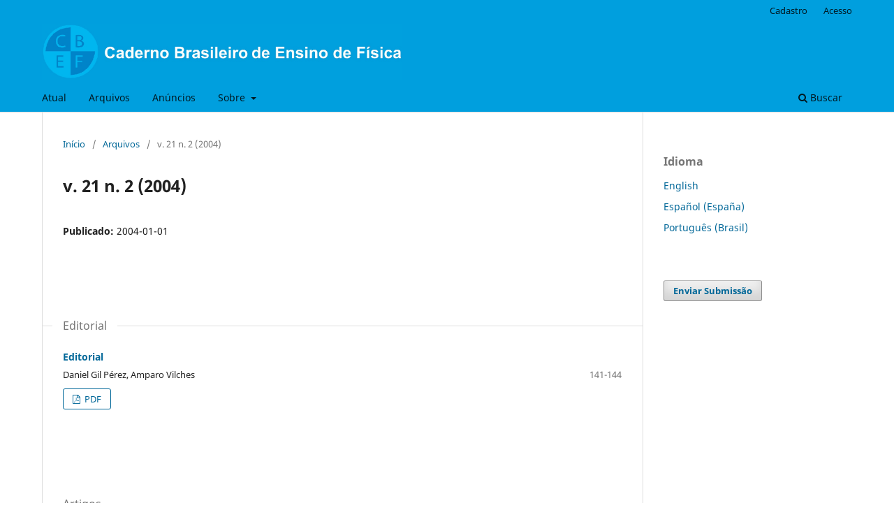

--- FILE ---
content_type: text/html; charset=utf-8
request_url: https://periodicos.ufsc.br/index.php/fisica/issue/view/1147
body_size: 3654
content:
<!DOCTYPE html>
<html lang="pt-BR" xml:lang="pt-BR">
<head>
	<meta charset="utf-8">
	<meta name="viewport" content="width=device-width, initial-scale=1.0">
	<title>
		v. 21 n. 2 (2004)
							| Caderno Brasileiro de Ensino de Física
			</title>

	
<link rel="icon" href="https://periodicos.ufsc.br/public/journals/38/favicon_pt_BR.png">
<meta name="generator" content="Open Journal Systems 3.3.0.16">
<link rel="alternate" type="application/atom+xml" href="https://periodicos.ufsc.br/index.php/fisica/gateway/plugin/WebFeedGatewayPlugin/atom">
<link rel="alternate" type="application/rdf+xml" href="https://periodicos.ufsc.br/index.php/fisica/gateway/plugin/WebFeedGatewayPlugin/rss">
<link rel="alternate" type="application/rss+xml" href="https://periodicos.ufsc.br/index.php/fisica/gateway/plugin/WebFeedGatewayPlugin/rss2">
	<link rel="stylesheet" href="https://periodicos.ufsc.br/index.php/fisica/$$$call$$$/page/page/css?name=stylesheet" type="text/css" /><link rel="stylesheet" href="https://periodicos.ufsc.br/index.php/fisica/$$$call$$$/page/page/css?name=font" type="text/css" /><link rel="stylesheet" href="https://periodicos.ufsc.br/lib/pkp/styles/fontawesome/fontawesome.css?v=3.3.0.16" type="text/css" /><link rel="stylesheet" href="https://periodicos.ufsc.br/plugins/generic/submissionsTranslation/styles/translationsSummary.css?v=3.3.0.16" type="text/css" />
</head>
<body class="pkp_page_issue pkp_op_view has_site_logo" dir="ltr">

	<div class="pkp_structure_page">

				<header class="pkp_structure_head" id="headerNavigationContainer" role="banner">
						
 <nav class="cmp_skip_to_content" aria-label="Ir para os links de conteúdo">
	<a href="#pkp_content_main">Ir para o conteúdo principal</a>
	<a href="#siteNav">Ir para o menu de navegação principal</a>
		<a href="#pkp_content_footer">Ir para o rodapé</a>
</nav>

			<div class="pkp_head_wrapper">

				<div class="pkp_site_name_wrapper">
					<button class="pkp_site_nav_toggle">
						<span>Open Menu</span>
					</button>
										<div class="pkp_site_name">
																<a href="						https://periodicos.ufsc.br/index.php/fisica/index
					" class="is_img">
							<img src="https://periodicos.ufsc.br/public/journals/38/pageHeaderLogoImage_pt_BR.jpg" width="1554" height="241"  />
						</a>
										</div>
				</div>

				
				<nav class="pkp_site_nav_menu" aria-label="Navegação no Site">
					<a id="siteNav"></a>
					<div class="pkp_navigation_primary_row">
						<div class="pkp_navigation_primary_wrapper">
																				<ul id="navigationPrimary" class="pkp_navigation_primary pkp_nav_list">
								<li class="">
				<a href="https://periodicos.ufsc.br/index.php/fisica/issue/current">
					Atual
				</a>
							</li>
								<li class="">
				<a href="https://periodicos.ufsc.br/index.php/fisica/issue/archive">
					Arquivos
				</a>
							</li>
								<li class="">
				<a href="https://periodicos.ufsc.br/index.php/fisica/announcement">
					Anúncios
				</a>
							</li>
								<li class="">
				<a href="https://periodicos.ufsc.br/index.php/fisica/about">
					Sobre
				</a>
									<ul>
																					<li class="">
									<a href="https://periodicos.ufsc.br/index.php/fisica/about">
										Sobre a Revista
									</a>
								</li>
																												<li class="">
									<a href="https://periodicos.ufsc.br/index.php/fisica/about/submissions">
										Submissões
									</a>
								</li>
																												<li class="">
									<a href="https://periodicos.ufsc.br/index.php/fisica/about/editorialTeam">
										Equipe Editorial
									</a>
								</li>
																												<li class="">
									<a href="https://periodicos.ufsc.br/index.php/fisica/about/privacy">
										Declaração de Privacidade
									</a>
								</li>
																												<li class="">
									<a href="https://periodicos.ufsc.br/index.php/fisica/about/contact">
										Contato
									</a>
								</li>
																		</ul>
							</li>
			</ul>

				

																						<div class="pkp_navigation_search_wrapper">
									<a href="https://periodicos.ufsc.br/index.php/fisica/search" class="pkp_search pkp_search_desktop">
										<span class="fa fa-search" aria-hidden="true"></span>
										Buscar
									</a>
								</div>
													</div>
					</div>
					<div class="pkp_navigation_user_wrapper" id="navigationUserWrapper">
							<ul id="navigationUser" class="pkp_navigation_user pkp_nav_list">
								<li class="profile">
				<a href="https://periodicos.ufsc.br/index.php/fisica/user/register">
					Cadastro
				</a>
							</li>
								<li class="profile">
				<a href="https://periodicos.ufsc.br/index.php/fisica/login">
					Acesso
				</a>
							</li>
										</ul>

					</div>
				</nav>
			</div><!-- .pkp_head_wrapper -->
		</header><!-- .pkp_structure_head -->

						<div class="pkp_structure_content has_sidebar">
			<div class="pkp_structure_main" role="main">
				<a id="pkp_content_main"></a>

<div class="page page_issue">

				<nav class="cmp_breadcrumbs" role="navigation" aria-label="Você está aqui:">
	<ol>
		<li>
			<a href="https://periodicos.ufsc.br/index.php/fisica/index">
				Início
			</a>
			<span class="separator">/</span>
		</li>
		<li>
			<a href="https://periodicos.ufsc.br/index.php/fisica/issue/archive">
				Arquivos
			</a>
			<span class="separator">/</span>
		</li>
		<li class="current" aria-current="page">
			<span aria-current="page">
									v. 21 n. 2 (2004)
							</span>
		</li>
	</ol>
</nav>
		<h1>
			v. 21 n. 2 (2004)
		</h1>
			<div class="obj_issue_toc">

		
		<div class="heading">

						
				
												
							<div class="published">
				<span class="label">
					Publicado:
				</span>
				<span class="value">
					2004-01-01
				</span>
			</div>
			</div>

		
		<div class="sections">
			<div class="section">
									<h2>
					Editorial
				</h2>
						<ul class="cmp_article_list articles">
									<li>
						
	
<div class="obj_article_summary">
	
	<h3 class="title">
		<a id="article-6436" href="https://periodicos.ufsc.br/index.php/fisica/article/view/6436">
			Editorial
					</a>
	</h3>

				<div class="meta">
				<div class="authors">
			Daniel Gil Pérez, Amparo Vilches
		</div>
		
							<div class="pages">
				141-144
			</div>
		
		
	</div>
	
			<ul class="galleys_links">
																									<li>
																										
	
							

<a class="obj_galley_link pdf" href="https://periodicos.ufsc.br/index.php/fisica/article/view/6436/5952" aria-labelledby=article-6436>

		
	PDF

	</a>
				</li>
					</ul>
	
	
</div>
					</li>
							</ul>
				</div>
			<div class="section">
									<h2>
					Artigos
				</h2>
						<ul class="cmp_article_list articles">
									<li>
						
	
<div class="obj_article_summary">
	
	<h3 class="title">
		<a id="article-6430" href="https://periodicos.ufsc.br/index.php/fisica/article/view/6430">
			Pesquisa em ensino de ciências como ciências humanas aplicadas
					</a>
	</h3>

				<div class="meta">
				<div class="authors">
			Demétrio Delizoicov Neto
		</div>
		
							<div class="pages">
				145-175
			</div>
		
		
	</div>
	
			<ul class="galleys_links">
																									<li>
																										
	
							

<a class="obj_galley_link pdf" href="https://periodicos.ufsc.br/index.php/fisica/article/view/6430/5946" aria-labelledby=article-6430>

		
	PDF

	</a>
				</li>
					</ul>
	
	
</div>
					</li>
									<li>
						
	
<div class="obj_article_summary">
	
	<h3 class="title">
		<a id="article-6431" href="https://periodicos.ufsc.br/index.php/fisica/article/view/6431">
			Discussão conceitual para o equilíbrio térmico
					</a>
	</h3>

				<div class="meta">
				<div class="authors">
			José Lourenço Cindra, Odete Pacubi Baierl Teixeira
		</div>
		
							<div class="pages">
				176-193
			</div>
		
		
	</div>
	
			<ul class="galleys_links">
																									<li>
																										
	
							

<a class="obj_galley_link pdf" href="https://periodicos.ufsc.br/index.php/fisica/article/view/6431/5947" aria-labelledby=article-6431>

		
	PDF

	</a>
				</li>
					</ul>
	
	
</div>
					</li>
									<li>
						
	
<div class="obj_article_summary">
	
	<h3 class="title">
		<a id="article-6432" href="https://periodicos.ufsc.br/index.php/fisica/article/view/6432">
			Da aprendizagem significativa à aprendizagem satisfatória na educação em ciências
					</a>
	</h3>

				<div class="meta">
				<div class="authors">
			Sergio de Mello Arruda, Alberto Villani, Michele Hidemi Ueno, Valéria Silva Dias
		</div>
		
							<div class="pages">
				194-223
			</div>
		
		
	</div>
	
			<ul class="galleys_links">
																									<li>
																										
	
							

<a class="obj_galley_link pdf" href="https://periodicos.ufsc.br/index.php/fisica/article/view/6432/5948" aria-labelledby=article-6432>

		
	PDF

	</a>
				</li>
					</ul>
	
	
</div>
					</li>
									<li>
						
	
<div class="obj_article_summary">
	
	<h3 class="title">
		<a id="article-6433" href="https://periodicos.ufsc.br/index.php/fisica/article/view/6433">
			Uma abordagem histórico-filosófica para o eletromagnetismo no ensino médio
					</a>
	</h3>

				<div class="meta">
				<div class="authors">
			Andreia Guerra, José Claudio Reis, Marco Antonio Barbosa Braga
		</div>
		
							<div class="pages">
				224-248
			</div>
		
		
	</div>
	
			<ul class="galleys_links">
																									<li>
																										
	
							

<a class="obj_galley_link pdf" href="https://periodicos.ufsc.br/index.php/fisica/article/view/6433/13267" aria-labelledby=article-6433>

		
	PDF

	</a>
				</li>
					</ul>
	
	
</div>
					</li>
									<li>
						
	
<div class="obj_article_summary">
	
	<h3 class="title">
		<a id="article-6434" href="https://periodicos.ufsc.br/index.php/fisica/article/view/6434">
			Determinação da pressão interna de lâmpadas fluorescentes (um experimento de baixo custo)
					</a>
	</h3>

				<div class="meta">
				<div class="authors">
			Carlos Eduardo Laburú, Osmar Henrique Moura da Silva
		</div>
		
							<div class="pages">
				249-257
			</div>
		
		
	</div>
	
			<ul class="galleys_links">
																									<li>
																										
	
							

<a class="obj_galley_link pdf" href="https://periodicos.ufsc.br/index.php/fisica/article/view/6434/5950" aria-labelledby=article-6434>

		
	PDF

	</a>
				</li>
					</ul>
	
	
</div>
					</li>
									<li>
						
	
<div class="obj_article_summary">
	
	<h3 class="title">
		<a id="article-6435" href="https://periodicos.ufsc.br/index.php/fisica/article/view/6435">
			O pêndulo gravitacional usado como dinamômetro sensível para medir forças eletromagnéticas
					</a>
	</h3>

				<div class="meta">
				<div class="authors">
			Klauss Weltner, Antonio Sergio Cavalcante Esperidião, Paulo Miranda, José Fernando Moura Rocha
		</div>
		
							<div class="pages">
				258-269
			</div>
		
		
	</div>
	
			<ul class="galleys_links">
																									<li>
																										
	
							

<a class="obj_galley_link pdf" href="https://periodicos.ufsc.br/index.php/fisica/article/view/6435/13264" aria-labelledby=article-6435>

		
	PDF

	</a>
				</li>
					</ul>
	
	
</div>
					</li>
							</ul>
				</div>
		</div><!-- .sections -->
</div>
	</div>

	</div><!-- pkp_structure_main -->

									<div class="pkp_structure_sidebar left" role="complementary" aria-label="Barra lateral">
				<div class="pkp_block block_language">
	<h2 class="title">
		Idioma
	</h2>

	<div class="content">
		<ul>
							<li class="locale_en_US" lang="en-US">
					<a href="https://periodicos.ufsc.br/index.php/fisica/user/setLocale/en_US?source=%2Findex.php%2Ffisica%2Fissue%2Fview%2F1147">
						English
					</a>
				</li>
							<li class="locale_es_ES" lang="es-ES">
					<a href="https://periodicos.ufsc.br/index.php/fisica/user/setLocale/es_ES?source=%2Findex.php%2Ffisica%2Fissue%2Fview%2F1147">
						Español (España)
					</a>
				</li>
							<li class="locale_pt_BR current" lang="pt-BR">
					<a href="https://periodicos.ufsc.br/index.php/fisica/user/setLocale/pt_BR?source=%2Findex.php%2Ffisica%2Fissue%2Fview%2F1147">
						Português (Brasil)
					</a>
				</li>
					</ul>
	</div>
</div><!-- .block_language -->
<div class="pkp_block block_make_submission">
	<h2 class="pkp_screen_reader">
		Enviar Submissão
	</h2>

	<div class="content">
		<a class="block_make_submission_link" href="https://periodicos.ufsc.br/index.php/fisica/about/submissions">
			Enviar Submissão
		</a>
	</div>
</div>

			</div><!-- pkp_sidebar.left -->
			</div><!-- pkp_structure_content -->

<div class="pkp_structure_footer_wrapper" role="contentinfo">
	<a id="pkp_content_footer"></a>

	<div class="pkp_structure_footer">

					<div class="pkp_footer_content">
				<p>Cad. Bras. Ens. Fís. UFSC, Florianópolis, SC, Brasil. eISSN 2175-7941</p>
<p><a href="https://creativecommons.org/licenses/by-nc-nd/4.0/" rel="license"><img src="https://i.creativecommons.org/l/by-nc-nd/4.0/88x31.png" alt="Licença Creative Commons" /></a><br />Este periódico está licenciado com uma Licença <a href="https://creativecommons.org/licenses/by-nc-nd/4.0/" rel="license">Creative Commons Atribuição-NãoComercial-SemDerivações 4.0 Internacional</a>.</p>
			</div>
		
		<div class="pkp_brand_footer" role="complementary">
			<a href="https://periodicos.ufsc.br/index.php/fisica/about/aboutThisPublishingSystem">
				<img alt="Mais informações sobre o sistema de publicação, a plataforma e o fluxo de publicação do OJS/PKP." src="https://periodicos.ufsc.br/templates/images/ojs_brand.png">
			</a>
		</div>
	</div>
</div><!-- pkp_structure_footer_wrapper -->

</div><!-- pkp_structure_page -->

<script src="https://periodicos.ufsc.br/lib/pkp/lib/vendor/components/jquery/jquery.min.js?v=3.3.0.16" type="text/javascript"></script><script src="https://periodicos.ufsc.br/lib/pkp/lib/vendor/components/jqueryui/jquery-ui.min.js?v=3.3.0.16" type="text/javascript"></script><script src="https://periodicos.ufsc.br/plugins/themes/default/js/lib/popper/popper.js?v=3.3.0.16" type="text/javascript"></script><script src="https://periodicos.ufsc.br/plugins/themes/default/js/lib/bootstrap/util.js?v=3.3.0.16" type="text/javascript"></script><script src="https://periodicos.ufsc.br/plugins/themes/default/js/lib/bootstrap/dropdown.js?v=3.3.0.16" type="text/javascript"></script><script src="https://periodicos.ufsc.br/plugins/themes/default/js/main.js?v=3.3.0.16" type="text/javascript"></script><script type="text/javascript">
(function (w, d, s, l, i) { w[l] = w[l] || []; var f = d.getElementsByTagName(s)[0],
j = d.createElement(s), dl = l != 'dataLayer' ? '&l=' + l : ''; j.async = true; 
j.src = 'https://www.googletagmanager.com/gtag/js?id=' + i + dl; f.parentNode.insertBefore(j, f); 
function gtag(){dataLayer.push(arguments)}; gtag('js', new Date()); gtag('config', i); })
(window, document, 'script', 'dataLayer', 'UA-92160632-1');
</script>


</body>
</html>
